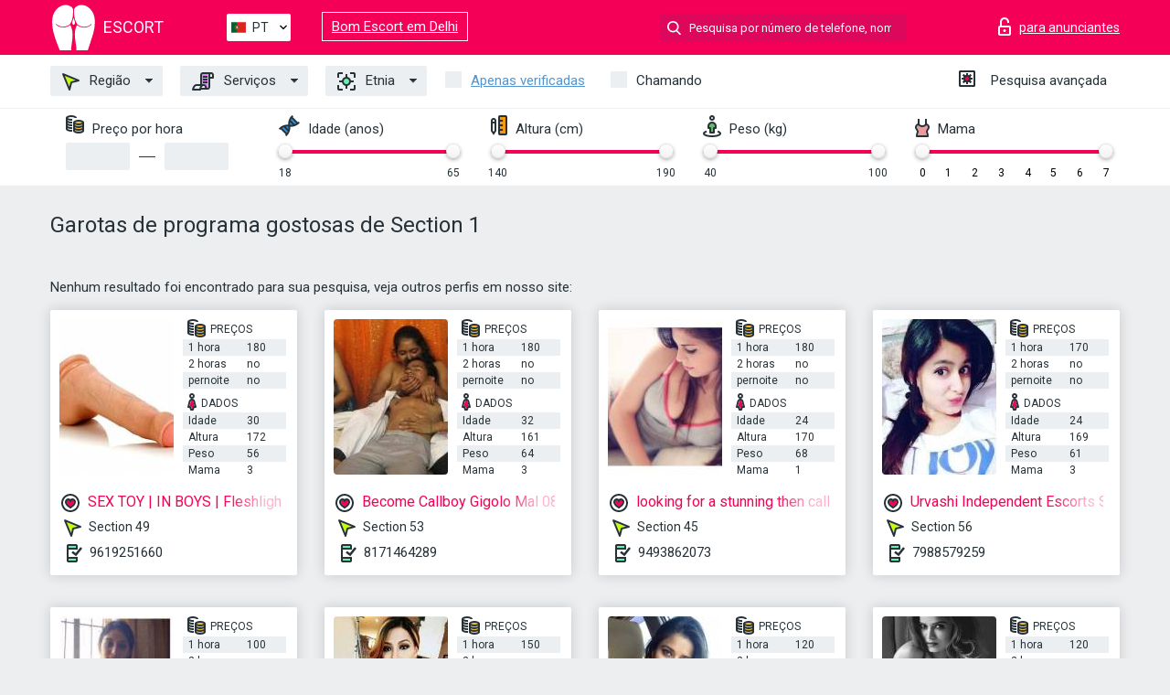

--- FILE ---
content_type: text/html; charset=UTF-8;
request_url: https://escortinchandigarh.info/pt/location-section-1/
body_size: 7447
content:
<!DOCTYPE html>
<html lang="pt">
<head>
    <meta http-equiv="Content-Type" content="text/html; charset=UTF-8">
    <meta http-equiv="X-UA-Compatible" content="IE=edge">
    <title>Encontre acompanhantes quentes em Section 1, garotas de programa nuas</title>
    <meta name="description" content="Do melhor site independente de acompanhantes escort Section 1 – as mais belas acompanhantes a trabalhar na área! Escolha belas companheiras adultas na área!">
    <meta name="keywords" content="">
    <meta name="viewport" content="width=device-width, minimum-scale=1, maximum-scale=1" />
    <!--Language-->
    <link rel="alternate" hreflang="x-default" href="https://escortinchandigarh.info/location-section-1/"/>
    <link rel="alternate" hreflang="en" href="https://escortinchandigarh.info/" />
    <link rel="alternate" hreflang="pt" href="https://escortinchandigarh.info/pt/location-section-1/" />
    <link rel="alternate" hreflang="fr" href="https://escortinchandigarh.info/fr/location-section-1/" />
    <link rel="alternate" hreflang="es" href="https://escortinchandigarh.info/es/location-section-1/" />
    <link rel="alternate" hreflang="de" href="https://escortinchandigarh.info/de/location-section-1/" />
    <link rel="alternate" hreflang="ru" href="https://escortinchandigarh.info/ru/location-section-1/" />
    <link rel="canonical" href="https://escortinchandigarh.info/pt/location-section-1/">

    <!-- favicon -->
    <link rel="shortcut icon" href="/site1/favicons/favicon.ico" type="image/x-icon" />
    <link rel="apple-touch-icon" href="/site1/favicons/apple-touch-icon.png" />
    <link rel="apple-touch-icon" sizes="57x57" href="/site1/favicons/apple-touch-icon-57x57.png" />
    <link rel="apple-touch-icon" sizes="72x72" href="/site1/favicons/apple-touch-icon-72x72.png" />
    <link rel="apple-touch-icon" sizes="76x76" href="/site1/favicons/apple-touch-icon-76x76.png" />
    <link rel="apple-touch-icon" sizes="114x114" href="/site1/favicons/apple-touch-icon-114x114.png" />
    <link rel="apple-touch-icon" sizes="120x120" href="/site1/favicons/apple-touch-icon-120x120.png" />
    <link rel="apple-touch-icon" sizes="144x144" href="/site1/favicons/apple-touch-icon-144x144.png" />
    <link rel="apple-touch-icon" sizes="152x152" href="/site1/favicons/apple-touch-icon-152x152.png" />
    <link rel="apple-touch-icon" sizes="180x180" href="/site1/favicons/apple-touch-icon-180x180.png" />
    <!-- style -->
    <link rel="stylesheet" type="text/css" href="/site1/css/app.min.css?v=1.0.0">
    <meta name="google-site-verification" content="eFiSHebOKWUnifvqWPrIIrjC6NR7WGrJmlH8_YK_wBc" />
<!-- Global site tag (gtag.js) - Google Analytics -->
<script async src="https://www.googletagmanager.com/gtag/js?id=UA-109676963-35"></script>
<script>
  window.dataLayer = window.dataLayer || [];
  function gtag(){dataLayer.push(arguments);}
  gtag('js', new Date());

  gtag('config', 'UA-109676963-35');
</script>

	<!-- title -->
	<!-- HTML5 Shim and Respond.js IE8 support of HTML5 elements and media queries -->
	<!--[if IE]>
	<script src="//cdnjs.cloudflare.com/ajax/libs/html5shiv/3.7.3/html5shiv.min.js"></script>
	<link href= "css/ie.css" rel= "stylesheet" media= "all" />
	<![endif]-->
</head>

<body class="home">
<!-- header -->
<header id="header" class="header">
	<!-- top -->
	<div class="header-top">
		<div class="container">
			<!-- logo -->
			<a href="/pt/" class="logo">
				<img src="/site1/images/logo.svg" class="logo__img" alt="logo">
				<span class="logo__text"><span>Escort</span><br></span>
			</a>

			<!-- local -->
			<div class="local headertext">
                <!-- lang -->
                <div class="lang_dropdown">
                    <div class="lang_dropbtn lang_pt">PT</div>
                                        <div class="lang_dropdown-content">
                                                                        <a class="lang_en" href="/">EN</a>
                                                                                                <a class="lang_pt" href="/pt/location-section-1/">PT</a>
                                                                                                <a class="lang_fr" href="/fr/location-section-1/">FR</a>
                                                                                                <a class="lang_es" href="/es/location-section-1/">ES</a>
                                                                                                <a class="lang_de" href="/de/location-section-1/">DE</a>
                                                                                                <a class="lang_ru" href="/ru/location-section-1/">RU</a>
                                                                    </div>
                                    </div>
                <!-- end lang -->
			</div>
<a href="https://escortdelhi.info/pt/" target="_blank" class="relinking">Bom Escort em Delhi</a>
			<!-- login -->
			<a href="/user.php?lang=pt" class="login" rel="nofollow"><i class="icon icon-lock"></i><span>para anunciantes</span></a>
			<!-- form -->
			<button class="toggle-search" type="button"><i class="icon icon-search-lg"></i></button>
			<div class="form-search topsearch ">
				<input type="text" class="form-search__input topsearch" name="topsearch" placeholder="Pesquisa por número de telefone, nome..." />
			</div>
		</div>
	</div>
            <!-- menu button -->
        <button id="menu-button" class="menu-button" type="button"><span class="burger-icon"></span></button>
        <!-- menu -->
        <nav id="menu" class="menu">
			<ul class="menu-list container">
				<li class="menu-list__item menu-list__item_box toggle-dropdown">
					<a href="#" class="menu-list__link"><i class="icon icon-area"></i> Região</a>
					<!-- submenu -->
					<ul class="submenu">
						<!-- col -->
                                                                        
                                                    							<li class="submenu-col-2">
							<ul class="submenu-list">
                            
                                                            								<li class="submenu-list__item"><a href="/pt/location-kanzal/">Kanzal</a></li>

                                
                                                            								<li class="submenu-list__item"><a href="/pt/location-neyagaon/">Neyagaon</a></li>

                                
                                                            								<li class="submenu-list__item"><a href="/pt/location-ram-darbar/">Ram Darbar</a></li>

                                
                                                            								<li class="submenu-list__item"><a href="/pt/location-section-1/">Section 1</a></li>

                                
                                                            								<li class="submenu-list__item"><a href="/pt/location-section-10/">Section 10</a></li>

                                
                                                            								<li class="submenu-list__item"><a href="/pt/location-section-11/">Section 11</a></li>

                                
                                                            								<li class="submenu-list__item"><a href="/pt/location-section-12/">Section 12</a></li>

                                
                                                            								<li class="submenu-list__item"><a href="/pt/location-section-13/">Section 13</a></li>

                                
                                                            								<li class="submenu-list__item"><a href="/pt/location-section-14/">Section 14</a></li>

                                
                                                            								<li class="submenu-list__item"><a href="/pt/location-section-15/">Section 15</a></li>

                                
                                                            								<li class="submenu-list__item"><a href="/pt/location-section-16/">Section 16</a></li>

                                									</ul>
									</li>
									<li class="submenu-col-2">
									<ul class="submenu-list">
                                
                                                            								<li class="submenu-list__item"><a href="/pt/location-section-17/">Section 17</a></li>

                                
                                                            								<li class="submenu-list__item"><a href="/pt/location-section-18/">Section 18</a></li>

                                
                                                            								<li class="submenu-list__item"><a href="/pt/location-section-19/">Section 19</a></li>

                                
                                                            								<li class="submenu-list__item"><a href="/pt/location-section-2/">Section 2</a></li>

                                
                                                            								<li class="submenu-list__item"><a href="/pt/location-section-20/">Section 20</a></li>

                                
                                                            								<li class="submenu-list__item"><a href="/pt/location-section-21/">Section 21</a></li>

                                
                                                            								<li class="submenu-list__item"><a href="/pt/location-section-22/">Section 22</a></li>

                                
                                                            								<li class="submenu-list__item"><a href="/pt/location-section-23/">Section 23</a></li>

                                
                                                            								<li class="submenu-list__item"><a href="/pt/location-section-24/">Section 24</a></li>

                                
                                                            								<li class="submenu-list__item"><a href="/pt/location-section-25/">Section 25</a></li>

                                
                                                            								<li class="submenu-list__item"><a href="/pt/location-section-26/">Section 26</a></li>

                                									</ul>
									</li>
									<li class="submenu-col-2">
									<ul class="submenu-list">
                                
                                                            								<li class="submenu-list__item"><a href="/pt/location-section-27/">Section 27</a></li>

                                
                                                            								<li class="submenu-list__item"><a href="/pt/location-section-28/">Section 28</a></li>

                                
                                                            								<li class="submenu-list__item"><a href="/pt/location-section-29/">Section 29</a></li>

                                
                                                            								<li class="submenu-list__item"><a href="/pt/location-section-3/">Section 3</a></li>

                                
                                                            								<li class="submenu-list__item"><a href="/pt/location-section-30/">Section 30</a></li>

                                
                                                            								<li class="submenu-list__item"><a href="/pt/location-section-31/">Section 31</a></li>

                                
                                                            								<li class="submenu-list__item"><a href="/pt/location-section-32/">Section 32</a></li>

                                
                                                            								<li class="submenu-list__item"><a href="/pt/location-section-33/">Section 33</a></li>

                                
                                                            								<li class="submenu-list__item"><a href="/pt/location-section-34/">Section 34</a></li>

                                
                                                            								<li class="submenu-list__item"><a href="/pt/location-section-35/">Section 35</a></li>

                                
                                                            								<li class="submenu-list__item"><a href="/pt/location-section-36/">Section 36</a></li>

                                									</ul>
									</li>
									<li class="submenu-col-2">
									<ul class="submenu-list">
                                
                                                            								<li class="submenu-list__item"><a href="/pt/location-section-37/">Section 37</a></li>

                                
                                                            								<li class="submenu-list__item"><a href="/pt/location-section-38/">Section 38</a></li>

                                
                                                            								<li class="submenu-list__item"><a href="/pt/location-section-39/">Section 39</a></li>

                                
                                                            								<li class="submenu-list__item"><a href="/pt/location-section-4/">Section 4</a></li>

                                
                                                            								<li class="submenu-list__item"><a href="/pt/location-section-40/">Section 40</a></li>

                                
                                                            								<li class="submenu-list__item"><a href="/pt/location-section-41/">Section 41</a></li>

                                
                                                            								<li class="submenu-list__item"><a href="/pt/location-section-42/">Section 42</a></li>

                                
                                                            								<li class="submenu-list__item"><a href="/pt/location-section-43/">Section 43</a></li>

                                
                                                            								<li class="submenu-list__item"><a href="/pt/location-section-44/">Section 44</a></li>

                                
                                                            								<li class="submenu-list__item"><a href="/pt/location-section-45/">Section 45</a></li>

                                
                                                            								<li class="submenu-list__item"><a href="/pt/location-section-46/">Section 46</a></li>

                                									</ul>
									</li>
									<li class="submenu-col-2">
									<ul class="submenu-list">
                                
                                                            								<li class="submenu-list__item"><a href="/pt/location-section-47/">Section 47</a></li>

                                
                                                            								<li class="submenu-list__item"><a href="/pt/location-section-48/">Section 48</a></li>

                                
                                                            								<li class="submenu-list__item"><a href="/pt/location-section-49/">Section 49</a></li>

                                
                                                            								<li class="submenu-list__item"><a href="/pt/location-section-5/">Section 5</a></li>

                                
                                                            								<li class="submenu-list__item"><a href="/pt/location-section-50/">Section 50</a></li>

                                
                                                            								<li class="submenu-list__item"><a href="/pt/location-section-51/">Section 51</a></li>

                                
                                                            								<li class="submenu-list__item"><a href="/pt/location-section-52/">Section 52</a></li>

                                
                                                            								<li class="submenu-list__item"><a href="/pt/location-section-53/">Section 53</a></li>

                                
                                                            								<li class="submenu-list__item"><a href="/pt/location-section-54/">Section 54</a></li>

                                
                                                            								<li class="submenu-list__item"><a href="/pt/location-section-55/">Section 55</a></li>

                                
                                                            								<li class="submenu-list__item"><a href="/pt/location-section-56/">Section 56</a></li>

                                									</ul>
									</li>
									<li class="submenu-col-2">
									<ul class="submenu-list">
                                
                                                            								<li class="submenu-list__item"><a href="/pt/location-section-6/">Section 6</a></li>

                                
                                                            								<li class="submenu-list__item"><a href="/pt/location-section-7/">Section 7</a></li>

                                
                                                            								<li class="submenu-list__item"><a href="/pt/location-section-71/">Section 71</a></li>

                                
                                                            								<li class="submenu-list__item"><a href="/pt/location-section-8/">Section 8</a></li>

                                
                                                            								<li class="submenu-list__item"><a href="/pt/location-section-9/">Section 9</a></li>

                                
                            							</ul>
							</li>
                        					</ul>
				</li>
                                
				<li class="menu-list__item menu-list__item_box toggle-dropdown">
					<a href="#" class="menu-list__link"><i class="icon icon-service"></i> Serviços</a>
					<!-- submenu -->
                    <ul class="submenu submenu_category">
                        <!-- col -->
                        <li class="submenu-col-2">
                                                                                                <!-- start sex -->
                                    <ul class="submenu-list">
                                        <li class="submenu-list__title">Sexo</li>
                                                                                    <li class="submenu-list__item">
                                                <a href="/pt/service-classic-sex/">Clássico sexo</a>
                                            </li>
                                                                                    <li class="submenu-list__item">
                                                <a href="/pt/service-a-level/">Um nível</a>
                                            </li>
                                                                                    <li class="submenu-list__item">
                                                <a href="/pt/service-owo-oral-without-condom/">OWO - oral sem preservativo</a>
                                            </li>
                                                                                    <li class="submenu-list__item">
                                                <a href="/pt/service-group-sex/">Sexo grupal</a>
                                            </li>
                                                                                    <li class="submenu-list__item">
                                                <a href="/pt/service-double-penetration/">Penetração dupla</a>
                                            </li>
                                                                                    <li class="submenu-list__item">
                                                <a href="/pt/service-toys/">Brinquedos</a>
                                            </li>
                                                                                    <li class="submenu-list__item">
                                                <a href="/pt/service-fetish/">Fetiche</a>
                                            </li>
                                                                            </ul>
                                    <!-- end sex -->
                                                                                                                                                                                                                                                                                                                                                                                                                                                                                                                                                                                                                                                                                                                                                                                                                                                                                                                                                                                                                                                                                                                                                            <!-- start Additionally -->
                                    <ul class="submenu-list">
                                        <li class="submenu-list__title">Além disso</li>
                                                                                    <li class="submenu-list__item">
                                                <a href="/pt/service-escort/">Escolta</a>
                                            </li>
                                                                                    <li class="submenu-list__item">
                                                <a href="/pt/service-photography/">Fotografia</a>
                                            </li>
                                                                                    <li class="submenu-list__item">
                                                <a href="/pt/service-there-is-a-young-man-for-a-couple/">Há um jovem para um casal</a>
                                            </li>
                                                                                    <li class="submenu-list__item">
                                                <a href="/pt/service-couples/">Casais</a>
                                            </li>
                                                                                    <li class="submenu-list__item">
                                                <a href="/pt/service-washing-in-the-shower/">Lavar no chuveiro</a>
                                            </li>
                                                                                    <li class="submenu-list__item">
                                                <a href="/pt/service-pipshaw/">Pipshaw</a>
                                            </li>
                                                                                    <li class="submenu-list__item">
                                                <a href="/pt/service-rimming/">Rimming</a>
                                            </li>
                                                                            </ul>
                                    <!-- end Additionally -->
                                                                                                                                                                                                            </li>

                        <li class="submenu-col-2">
                                                                                                                                                                                                                                                                                                                                                                                                                                                                        <!-- start Massage -->
                                    <ul class="submenu-list">
                                        <li class="submenu-list__title">Massagem</li>
                                                                                    <li class="submenu-list__item">
                                                <a href="/pt/service-professional-massage/">Massagem profissional</a>
                                            </li>
                                                                                    <li class="submenu-list__item">
                                                <a href="/pt/service-erotic-massage/">Massagem erótica</a>
                                            </li>
                                                                                    <li class="submenu-list__item">
                                                <a href="/pt/service-urologic-massage/">Massagem urológica</a>
                                            </li>
                                                                                    <li class="submenu-list__item">
                                                <a href="/pt/service-thai-massage/">Massagem tailandesa</a>
                                            </li>
                                                                                    <li class="submenu-list__item">
                                                <a href="/pt/service-massotherapy/">Massoterapia</a>
                                            </li>
                                                                                    <li class="submenu-list__item">
                                                <a href="/pt/service-four-hand-massage/">Massagem com quatro mãos</a>
                                            </li>
                                                                                    <li class="submenu-list__item">
                                                <a href="/pt/service-sports-massage/">Massagem esportiva</a>
                                            </li>
                                                                                    <li class="submenu-list__item">
                                                <a href="/pt/service-relaxing-massage/">Massagem relaxante</a>
                                            </li>
                                                                                    <li class="submenu-list__item">
                                                <a href="/pt/service-sakura-branch/">Filial de Sakura</a>
                                            </li>
                                                                            </ul>
                                    <!-- end Massage -->
                                                                                                                                                                                                                                                                                                                                                                                                                                                                                                                                                                                                                                                                                                                                                                                                                                                                                                            <!-- start Striptease -->
                                    <ul class="submenu-list">
                                        <li class="submenu-list__title">Striptease</li>
                                                                                    <li class="submenu-list__item">
                                                <a href="/pt/service-striptease/">Striptease</a>
                                            </li>
                                                                                    <li class="submenu-list__item">
                                                <a href="/pt/service-belly-dance/">Dança do ventre</a>
                                            </li>
                                                                                    <li class="submenu-list__item">
                                                <a href="/pt/service-lesbian/">Lesbian</a>
                                            </li>
                                                                            </ul>
                                    <!-- end Striptease -->
                                                                                    </li>

                        <li class="submenu-col-2">
                                                                                                                                                                                                                                                                                                                                                                                                            <!-- start BDSM -->
                                    <ul class="submenu-list">
                                        <li class="submenu-list__title">BDSM</li>
                                                                                    <li class="submenu-list__item">
                                                <a href="/pt/service-mistress/">Amante</a>
                                            </li>
                                                                                    <li class="submenu-list__item">
                                                <a href="/pt/service-light-domination/">Dominação da luz</a>
                                            </li>
                                                                                    <li class="submenu-list__item">
                                                <a href="/pt/service-bdsm/">BDSM</a>
                                            </li>
                                                                                    <li class="submenu-list__item">
                                                <a href="/pt/service-slave/">Slave</a>
                                            </li>
                                                                                    <li class="submenu-list__item">
                                                <a href="/pt/service-strap-on/">Strap-on</a>
                                            </li>
                                                                                    <li class="submenu-list__item">
                                                <a href="/pt/service-role-playing-games/">Jogos de RPG</a>
                                            </li>
                                                                                    <li class="submenu-list__item">
                                                <a href="/pt/service-bandage/">Curativo</a>
                                            </li>
                                                                                    <li class="submenu-list__item">
                                                <a href="/pt/service-trampling/">Trampling</a>
                                            </li>
                                                                            </ul>
                                    <!-- end BDSM -->
                                                                                                                                                                                                                                                                                                                                                                                                                                                                                                                                                                                                                                                            <!-- start Caress -->
                                    <ul class="submenu-list">
                                        <li class="submenu-list__title">Carícia</li>
                                                                                    <li class="submenu-list__item">
                                                <a href="/pt/service-blowjob-condom/">Blowjob preservativo</a>
                                            </li>
                                                                                    <li class="submenu-list__item">
                                                <a href="/pt/service-gfe/">Uma experiência de namorada</a>
                                            </li>
                                                                                    <li class="submenu-list__item">
                                                <a href="/pt/service-deepthroating-blowjob/">Fingimento profundo</a>
                                            </li>
                                                                                    <li class="submenu-list__item">
                                                <a href="/pt/service-blowjob-in-the-car/">Chupada no carro</a>
                                            </li>
                                                                                    <li class="submenu-list__item">
                                                <a href="/pt/service-cunnilingus/">Cunnilingus</a>
                                            </li>
                                                                                    <li class="submenu-list__item">
                                                <a href="/pt/service-anilingus/">Anilingus</a>
                                            </li>
                                                                            </ul>
                                    <!-- end Caress -->
                                                                                                                                                                                                                                                                                                                                                                                                </li>

                        <li class="submenu-col-2">
                                                                                                                                                                                                                                                                                                                                                                                                                                                                                                                                                                                                <!-- start Fisting -->
                                    <ul class="submenu-list">
                                        <li class="submenu-list__title">Fisting</li>
                                                                                    <li class="submenu-list__item">
                                                <a href="/pt/service-classic-fisting/">Fisting clássico</a>
                                            </li>
                                                                                    <li class="submenu-list__item">
                                                <a href="/pt/service-anal-fisting/">Fingindo anal</a>
                                            </li>
                                                                                    <li class="submenu-list__item">
                                                <a href="/pt/service-extreme-fisting/">Fist extrema</a>
                                            </li>
                                                                            </ul>
                                    <!-- end Fisting -->
                                                                                                                                                                                                                                                                                    <!-- start Cum -->
                                    <ul class="submenu-list">
                                        <li class="submenu-list__title">Porra</li>
                                                                                    <li class="submenu-list__item">
                                                <a href="/pt/service-cim/">Cum na boca</a>
                                            </li>
                                                                                    <li class="submenu-list__item">
                                                <a href="/pt/service-cob/">Cum On Breast</a>
                                            </li>
                                                                                    <li class="submenu-list__item">
                                                <a href="/pt/service-cif/">Cum In Face</a>
                                            </li>
                                                                            </ul>
                                    <!-- end Cum -->
                                                                                                                                                                                                                                                                                                                                                                                                                                                                                                                                                                                                                                                                                                                                                                                    <!-- start WS -->
                                    <ul class="submenu-list">
                                        <li class="submenu-list__title">Esporte aquático</li>
                                                                                    <li class="submenu-list__item">
                                                <a href="/pt/service-ws-giving/">Esportes aquáticos dando</a>
                                            </li>
                                                                                    <li class="submenu-list__item">
                                                <a href="/pt/service-ws-getting/">Desportos náuticos</a>
                                            </li>
                                                                            </ul>
                                    <!-- end WS -->
                                                                                                                                                                                                                                                                                                                                                                                                                                                                                                                        </li>
                    </ul>
				</li>

				<li class="menu-list__item menu-list__item_box toggle-dropdown parent">
					<a href="#" class="menu-list__link"><i class="icon icon-national"></i> Etnia</a>
					<!-- submenu -->
					<ul class="submenu">
                        							<li class="submenu-list__item"><a href="/pt/nation-arabian/">árabe</a></li>
                        							<li class="submenu-list__item"><a href="/pt/nation-asian/">Asiático</a></li>
                        							<li class="submenu-list__item"><a href="/pt/nation-ebony-black/">Negro</a></li>
                        							<li class="submenu-list__item"><a href="/pt/nation-european-white/">Europeu</a></li>
                        							<li class="submenu-list__item"><a href="/pt/nation-indian/">Indiano</a></li>
                        							<li class="submenu-list__item"><a href="/pt/nation-latin/">Latim</a></li>
                        							<li class="submenu-list__item"><a href="/pt/nation-mixed/">Misturado</a></li>
                        					</ul>
				</li>

				<li class="menu-list__item topapprow">
					<input type="checkbox" id="toponlyapp" value="1" class="styled menu__checkbox">
					<label for="toponlyapp" class="menu__label"><a href="/pt/checked/"><span class="i-hide">Apenas verificadas</span></a></label>
				</li>
				<li class="menu-list__item topviezd">
					<input type="checkbox" id="topviezd" class="menu__checkbox" value="1">
					<label for="topviezd" class="menu__label">Chamando</label>
				</li>
				<li class="menu-list__item menu-list__item_btn"><a href="/pt/advsearch/" class="menu-list__link"><i class="icon icon-advanced"></i> <span class="i-hide">Pesquisa avançada</span></a>
				</li>
			</ul>
		</nav>

		<!-- filter -->
		<div class="menu-filter">
			<div class="container">
				<!-- item -->
				<div class="filter">
					<div class="filter__title"><i class="icon icon-cash"></i> Preço por hora</div>
					<div class="fildsearch">
						<input type="text" class="fildsearch__input" id="pricefrom" />
						<span class="fildsearch__defiz"></span>
						<input type="text" class="fildsearch__input" id="priceto" />
					</div>
				</div>
				<!-- item -->
				<div class="filter">
					<div class="fieldsearch2">
						<div class="filter__title"><i class="icon icon-gene"></i> Idade (anos)</div>
						<div class="searchselector1"></div>
						<input type="hidden" id="searchage1" value="" />
						<input type="hidden" id="searchage2" value="" />
					</div>
				</div>
				<!-- item -->
				<div class="filter">
					<div class="fieldsearch3">
						<div class="filter__title"><i class="icon icon-linner"></i> Altura (cm)</div>
						<div class="searchselector2"></div>
						<input type="hidden" id="searchheight1" value="" />
						<input type="hidden" id="searchheight2" value="" />
					</div>
				</div>
				<!-- item -->
				<div class="filter">
					<div class="fieldsearch4">
						<div class="filter__title"><i class="icon icon-libra"></i> Peso (kg)</div>
						<div class="searchselector3"></div>
						<input type="hidden" id="searchweight1" value="" />
						<input type="hidden" id="searchweight2" value="" />
					</div>
				</div>
				<!-- item -->
				<div class="filter">
					<div class="fieldsearch5">
						<div class="filter__title"><i class="icon icon-boobs"></i> Mama</div>
						<div class="searchselector4"></div>
						<input type="hidden" id="searchbust1" value="" />
						<input type="hidden" id="searchbust2" value="" />
					</div>
				</div>
			</div>
		</div>
   
		
    </header>

<main class="wrapper">
<!-- title -->
<div class="container title">
    <h1>Garotas de programa gostosas de Section 1</h1>
    
</div>
<!-- cards -->
<section id="cards" class="cards">
    <div class="container">
        <div class="row">
            <div class="allformspage">
                	<p>Nenhum resultado foi encontrado para sua pesquisa, veja outros perfis em nosso site:</p>

	<!-- item -->
	<div class="col-xs-6 col-md-4 col-lg-3">
		<div class="card">
			<!-- image -->
			<a href="/pt/sex-toy--in-boys---fleshlight--call-9836622066/" class="cards__image" target="_blank">
				<img alt="SEX TOY | IN BOYS |  Fleshlight | CALL-9836622066" src="/small/17917/90561.jpg">
			</a>
			<!-- check -->
			<span class="check-list">
      			                    		</span>
			<!-- list -->
			<div class="card-list">
				<!-- item -->
				<div class="card-list-item">
					<div class="card-list-item__title"> <i class="icon icon-cash-md"></i> PREÇOS</div>
					<ul class="list">
						<li>
							<span>1 hora</span>
							<span>180</span>
						</li>
						<li>
							<span>2 horas</span>
							<span>no</span>
						</li>
						<li>
							<span>pernoite</span>
							<span>no</span>
						</li>
					</ul>
				</div>

				<!-- item -->
				<div class="card-list-item">
					<div class="card-list-item__title"> <i class="icon icon-data"></i> Dados</div>
					<ul class="list">
						<li>
							<span>Idade</span>
							<span>30 </span>
						</li>
						<li>
							<span>Altura</span>
							<span>172</span>
						</li>
						<li>
							<span>Peso</span>
							<span>56</span>
						</li>
						<li>
							<span>Mama</span>
							<span>3</span>
						</li>
					</ul>
				</div>
			</div>
			<!-- card-panel -->
			<div class="card-panel">
				<a href="/pt/sex-toy--in-boys---fleshlight--call-9836622066/" class="card-panel-item card-panel-item_name" target="_blank"> <i class="icon icon-hart"></i>  <span>SEX TOY | IN BOYS |  Fleshlight | CALL-9836622066</span>
				</a>
				<div class="card-panel-item card-panel-item_address">
								<i class="icon icon-area"></i>
				Section 49				</div>
				<div class="card-panel-item card-panel-item_tel"> <i class="icon icon-phone"></i> <a href="tel:9619251660">9619251660</a></div>
			</div>
		</div>
	</div>
	<!-- item -->
	<div class="col-xs-6 col-md-4 col-lg-3">
		<div class="card">
			<!-- image -->
			<a href="/pt/become-callboy-gigolo-malescort-08171464289/" class="cards__image" target="_blank">
				<img alt="Become Callboy Gigolo Mal 08171464289" src="/small/17978/90707.jpg">
			</a>
			<!-- check -->
			<span class="check-list">
      			                    		</span>
			<!-- list -->
			<div class="card-list">
				<!-- item -->
				<div class="card-list-item">
					<div class="card-list-item__title"> <i class="icon icon-cash-md"></i> PREÇOS</div>
					<ul class="list">
						<li>
							<span>1 hora</span>
							<span>180</span>
						</li>
						<li>
							<span>2 horas</span>
							<span>no</span>
						</li>
						<li>
							<span>pernoite</span>
							<span>no</span>
						</li>
					</ul>
				</div>

				<!-- item -->
				<div class="card-list-item">
					<div class="card-list-item__title"> <i class="icon icon-data"></i> Dados</div>
					<ul class="list">
						<li>
							<span>Idade</span>
							<span>32 </span>
						</li>
						<li>
							<span>Altura</span>
							<span>161</span>
						</li>
						<li>
							<span>Peso</span>
							<span>64</span>
						</li>
						<li>
							<span>Mama</span>
							<span>3</span>
						</li>
					</ul>
				</div>
			</div>
			<!-- card-panel -->
			<div class="card-panel">
				<a href="/pt/become-callboy-gigolo-malescort-08171464289/" class="card-panel-item card-panel-item_name" target="_blank"> <i class="icon icon-hart"></i>  <span>Become Callboy Gigolo Mal 08171464289</span>
				</a>
				<div class="card-panel-item card-panel-item_address">
								<i class="icon icon-area"></i>
				Section 53				</div>
				<div class="card-panel-item card-panel-item_tel"> <i class="icon icon-phone"></i> <a href="tel:8171464289">8171464289</a></div>
			</div>
		</div>
	</div>
	<!-- item -->
	<div class="col-xs-6 col-md-4 col-lg-3">
		<div class="card">
			<!-- image -->
			<a href="/pt/looking-for-a-stunning-escort-then-call-me/" class="cards__image" target="_blank">
				<img alt="looking for a stunning  then call me" src="/small/17955/90646.jpg">
			</a>
			<!-- check -->
			<span class="check-list">
      			                    		</span>
			<!-- list -->
			<div class="card-list">
				<!-- item -->
				<div class="card-list-item">
					<div class="card-list-item__title"> <i class="icon icon-cash-md"></i> PREÇOS</div>
					<ul class="list">
						<li>
							<span>1 hora</span>
							<span>180</span>
						</li>
						<li>
							<span>2 horas</span>
							<span>no</span>
						</li>
						<li>
							<span>pernoite</span>
							<span>no</span>
						</li>
					</ul>
				</div>

				<!-- item -->
				<div class="card-list-item">
					<div class="card-list-item__title"> <i class="icon icon-data"></i> Dados</div>
					<ul class="list">
						<li>
							<span>Idade</span>
							<span>24 </span>
						</li>
						<li>
							<span>Altura</span>
							<span>170</span>
						</li>
						<li>
							<span>Peso</span>
							<span>68</span>
						</li>
						<li>
							<span>Mama</span>
							<span>1</span>
						</li>
					</ul>
				</div>
			</div>
			<!-- card-panel -->
			<div class="card-panel">
				<a href="/pt/looking-for-a-stunning-escort-then-call-me/" class="card-panel-item card-panel-item_name" target="_blank"> <i class="icon icon-hart"></i>  <span>looking for a stunning  then call me</span>
				</a>
				<div class="card-panel-item card-panel-item_address">
								<i class="icon icon-area"></i>
				Section 45				</div>
				<div class="card-panel-item card-panel-item_tel"> <i class="icon icon-phone"></i> <a href="tel:9493862073">9493862073</a></div>
			</div>
		</div>
	</div>
	<!-- item -->
	<div class="col-xs-6 col-md-4 col-lg-3">
		<div class="card">
			<!-- image -->
			<a href="/pt/urvashi-independent-escorts-services-in-chandigarh/" class="cards__image" target="_blank">
				<img alt="Urvashi Independent Escorts Services in Chandigarh" src="/small/18019/90802.jpg">
			</a>
			<!-- check -->
			<span class="check-list">
      			                    		</span>
			<!-- list -->
			<div class="card-list">
				<!-- item -->
				<div class="card-list-item">
					<div class="card-list-item__title"> <i class="icon icon-cash-md"></i> PREÇOS</div>
					<ul class="list">
						<li>
							<span>1 hora</span>
							<span>170</span>
						</li>
						<li>
							<span>2 horas</span>
							<span>no</span>
						</li>
						<li>
							<span>pernoite</span>
							<span>no</span>
						</li>
					</ul>
				</div>

				<!-- item -->
				<div class="card-list-item">
					<div class="card-list-item__title"> <i class="icon icon-data"></i> Dados</div>
					<ul class="list">
						<li>
							<span>Idade</span>
							<span>24 </span>
						</li>
						<li>
							<span>Altura</span>
							<span>169</span>
						</li>
						<li>
							<span>Peso</span>
							<span>61</span>
						</li>
						<li>
							<span>Mama</span>
							<span>3</span>
						</li>
					</ul>
				</div>
			</div>
			<!-- card-panel -->
			<div class="card-panel">
				<a href="/pt/urvashi-independent-escorts-services-in-chandigarh/" class="card-panel-item card-panel-item_name" target="_blank"> <i class="icon icon-hart"></i>  <span>Urvashi Independent Escorts Services in Chandigarh</span>
				</a>
				<div class="card-panel-item card-panel-item_address">
								<i class="icon icon-area"></i>
				Section 56				</div>
				<div class="card-panel-item card-panel-item_tel"> <i class="icon icon-phone"></i> <a href="tel:7988579259">7988579259</a></div>
			</div>
		</div>
	</div>
	<!-- item -->
	<div class="col-xs-6 col-md-4 col-lg-3">
		<div class="card">
			<!-- image -->
			<a href="/pt/call-now-and-get-the-full-satisfaction/" class="cards__image" target="_blank">
				<img alt="call now and get the full satisfaction" src="/small/18028/90812.jpg">
			</a>
			<!-- check -->
			<span class="check-list">
      			                    		</span>
			<!-- list -->
			<div class="card-list">
				<!-- item -->
				<div class="card-list-item">
					<div class="card-list-item__title"> <i class="icon icon-cash-md"></i> PREÇOS</div>
					<ul class="list">
						<li>
							<span>1 hora</span>
							<span>100</span>
						</li>
						<li>
							<span>2 horas</span>
							<span>no</span>
						</li>
						<li>
							<span>pernoite</span>
							<span>no</span>
						</li>
					</ul>
				</div>

				<!-- item -->
				<div class="card-list-item">
					<div class="card-list-item__title"> <i class="icon icon-data"></i> Dados</div>
					<ul class="list">
						<li>
							<span>Idade</span>
							<span>24 </span>
						</li>
						<li>
							<span>Altura</span>
							<span>175</span>
						</li>
						<li>
							<span>Peso</span>
							<span>49</span>
						</li>
						<li>
							<span>Mama</span>
							<span>2</span>
						</li>
					</ul>
				</div>
			</div>
			<!-- card-panel -->
			<div class="card-panel">
				<a href="/pt/call-now-and-get-the-full-satisfaction/" class="card-panel-item card-panel-item_name" target="_blank"> <i class="icon icon-hart"></i>  <span>call now and get the full satisfaction</span>
				</a>
				<div class="card-panel-item card-panel-item_address">
								<i class="icon icon-area"></i>
				Section 55				</div>
				<div class="card-panel-item card-panel-item_tel"> <i class="icon icon-phone"></i> <a href="tel:9493862073">9493862073</a></div>
			</div>
		</div>
	</div>
	<!-- item -->
	<div class="col-xs-6 col-md-4 col-lg-3">
		<div class="card">
			<!-- image -->
			<a href="/pt/nidhi-escort-service-in-udaipur-and-jaipur/" class="cards__image" target="_blank">
				<img alt="Nidhi Escort service in udaipur and jaipur" src="/small/18044/90840.jpg">
			</a>
			<!-- check -->
			<span class="check-list">
      			                    		</span>
			<!-- list -->
			<div class="card-list">
				<!-- item -->
				<div class="card-list-item">
					<div class="card-list-item__title"> <i class="icon icon-cash-md"></i> PREÇOS</div>
					<ul class="list">
						<li>
							<span>1 hora</span>
							<span>150</span>
						</li>
						<li>
							<span>2 horas</span>
							<span>no</span>
						</li>
						<li>
							<span>pernoite</span>
							<span>no</span>
						</li>
					</ul>
				</div>

				<!-- item -->
				<div class="card-list-item">
					<div class="card-list-item__title"> <i class="icon icon-data"></i> Dados</div>
					<ul class="list">
						<li>
							<span>Idade</span>
							<span>20 </span>
						</li>
						<li>
							<span>Altura</span>
							<span>165</span>
						</li>
						<li>
							<span>Peso</span>
							<span>60</span>
						</li>
						<li>
							<span>Mama</span>
							<span>1</span>
						</li>
					</ul>
				</div>
			</div>
			<!-- card-panel -->
			<div class="card-panel">
				<a href="/pt/nidhi-escort-service-in-udaipur-and-jaipur/" class="card-panel-item card-panel-item_name" target="_blank"> <i class="icon icon-hart"></i>  <span>Nidhi Escort service in udaipur and jaipur</span>
				</a>
				<div class="card-panel-item card-panel-item_address">
								<i class="icon icon-area"></i>
				Section 54				</div>
				<div class="card-panel-item card-panel-item_tel"> <i class="icon icon-phone"></i> <a href="tel:9915042372">9915042372</a></div>
			</div>
		</div>
	</div>
	<!-- item -->
	<div class="col-xs-6 col-md-4 col-lg-3">
		<div class="card">
			<!-- image -->
			<a href="/pt/we-deal-with-high-profile-escorts/" class="cards__image" target="_blank">
				<img alt="we deal with high profile " src="/small/18025/90809.jpg">
			</a>
			<!-- check -->
			<span class="check-list">
      			                    		</span>
			<!-- list -->
			<div class="card-list">
				<!-- item -->
				<div class="card-list-item">
					<div class="card-list-item__title"> <i class="icon icon-cash-md"></i> PREÇOS</div>
					<ul class="list">
						<li>
							<span>1 hora</span>
							<span>120</span>
						</li>
						<li>
							<span>2 horas</span>
							<span>no</span>
						</li>
						<li>
							<span>pernoite</span>
							<span>no</span>
						</li>
					</ul>
				</div>

				<!-- item -->
				<div class="card-list-item">
					<div class="card-list-item__title"> <i class="icon icon-data"></i> Dados</div>
					<ul class="list">
						<li>
							<span>Idade</span>
							<span>24 </span>
						</li>
						<li>
							<span>Altura</span>
							<span>167</span>
						</li>
						<li>
							<span>Peso</span>
							<span>65</span>
						</li>
						<li>
							<span>Mama</span>
							<span>3</span>
						</li>
					</ul>
				</div>
			</div>
			<!-- card-panel -->
			<div class="card-panel">
				<a href="/pt/we-deal-with-high-profile-escorts/" class="card-panel-item card-panel-item_name" target="_blank"> <i class="icon icon-hart"></i>  <span>we deal with high profile </span>
				</a>
				<div class="card-panel-item card-panel-item_address">
								<i class="icon icon-area"></i>
				Section 49				</div>
				<div class="card-panel-item card-panel-item_tel"> <i class="icon icon-phone"></i> <a href="tel:9493862073">9493862073</a></div>
			</div>
		</div>
	</div>
	<!-- item -->
	<div class="col-xs-6 col-md-4 col-lg-3">
		<div class="card">
			<!-- image -->
			<a href="/pt/we-provide-independent-female-escorts/" class="cards__image" target="_blank">
				<img alt="We provide independent female " src="/small/18054/90860.jpg">
			</a>
			<!-- check -->
			<span class="check-list">
      			                    		</span>
			<!-- list -->
			<div class="card-list">
				<!-- item -->
				<div class="card-list-item">
					<div class="card-list-item__title"> <i class="icon icon-cash-md"></i> PREÇOS</div>
					<ul class="list">
						<li>
							<span>1 hora</span>
							<span>120</span>
						</li>
						<li>
							<span>2 horas</span>
							<span>no</span>
						</li>
						<li>
							<span>pernoite</span>
							<span>no</span>
						</li>
					</ul>
				</div>

				<!-- item -->
				<div class="card-list-item">
					<div class="card-list-item__title"> <i class="icon icon-data"></i> Dados</div>
					<ul class="list">
						<li>
							<span>Idade</span>
							<span>24 </span>
						</li>
						<li>
							<span>Altura</span>
							<span>163</span>
						</li>
						<li>
							<span>Peso</span>
							<span>52</span>
						</li>
						<li>
							<span>Mama</span>
							<span>1</span>
						</li>
					</ul>
				</div>
			</div>
			<!-- card-panel -->
			<div class="card-panel">
				<a href="/pt/we-provide-independent-female-escorts/" class="card-panel-item card-panel-item_name" target="_blank"> <i class="icon icon-hart"></i>  <span>We provide independent female </span>
				</a>
				<div class="card-panel-item card-panel-item_address">
								<i class="icon icon-area"></i>
				Section 52				</div>
				<div class="card-panel-item card-panel-item_tel"> <i class="icon icon-phone"></i> <a href="tel:9493862073">9493862073</a></div>
			</div>
		</div>
	</div>
	<!-- item -->
	<div class="col-xs-6 col-md-4 col-lg-3">
		<div class="card">
			<!-- image -->
			<a href="/pt/independent-female-escorts-avaialble-anytime/" class="cards__image" target="_blank">
				<img alt="independent female  avaialble anytime" src="/small/18011/90780.jpg">
			</a>
			<!-- check -->
			<span class="check-list">
      			                    		</span>
			<!-- list -->
			<div class="card-list">
				<!-- item -->
				<div class="card-list-item">
					<div class="card-list-item__title"> <i class="icon icon-cash-md"></i> PREÇOS</div>
					<ul class="list">
						<li>
							<span>1 hora</span>
							<span>190</span>
						</li>
						<li>
							<span>2 horas</span>
							<span>no</span>
						</li>
						<li>
							<span>pernoite</span>
							<span>no</span>
						</li>
					</ul>
				</div>

				<!-- item -->
				<div class="card-list-item">
					<div class="card-list-item__title"> <i class="icon icon-data"></i> Dados</div>
					<ul class="list">
						<li>
							<span>Idade</span>
							<span>24 </span>
						</li>
						<li>
							<span>Altura</span>
							<span>175</span>
						</li>
						<li>
							<span>Peso</span>
							<span>53</span>
						</li>
						<li>
							<span>Mama</span>
							<span>1</span>
						</li>
					</ul>
				</div>
			</div>
			<!-- card-panel -->
			<div class="card-panel">
				<a href="/pt/independent-female-escorts-avaialble-anytime/" class="card-panel-item card-panel-item_name" target="_blank"> <i class="icon icon-hart"></i>  <span>independent female  avaialble anytime</span>
				</a>
				<div class="card-panel-item card-panel-item_address">
								<i class="icon icon-area"></i>
				Section 43				</div>
				<div class="card-panel-item card-panel-item_tel"> <i class="icon icon-phone"></i> <a href="tel:9493862073">9493862073</a></div>
			</div>
		</div>
	</div>
	<!-- item -->
	<div class="col-xs-6 col-md-4 col-lg-3">
		<div class="card">
			<!-- image -->
			<a href="/pt/female-escorts-in-chandigarh-1/" class="cards__image" target="_blank">
				<img alt="female  in chandigarh" src="/small/18055/90861.jpg">
			</a>
			<!-- check -->
			<span class="check-list">
      			                    		</span>
			<!-- list -->
			<div class="card-list">
				<!-- item -->
				<div class="card-list-item">
					<div class="card-list-item__title"> <i class="icon icon-cash-md"></i> PREÇOS</div>
					<ul class="list">
						<li>
							<span>1 hora</span>
							<span>130</span>
						</li>
						<li>
							<span>2 horas</span>
							<span>no</span>
						</li>
						<li>
							<span>pernoite</span>
							<span>no</span>
						</li>
					</ul>
				</div>

				<!-- item -->
				<div class="card-list-item">
					<div class="card-list-item__title"> <i class="icon icon-data"></i> Dados</div>
					<ul class="list">
						<li>
							<span>Idade</span>
							<span>21 </span>
						</li>
						<li>
							<span>Altura</span>
							<span>178</span>
						</li>
						<li>
							<span>Peso</span>
							<span>45</span>
						</li>
						<li>
							<span>Mama</span>
							<span>1</span>
						</li>
					</ul>
				</div>
			</div>
			<!-- card-panel -->
			<div class="card-panel">
				<a href="/pt/female-escorts-in-chandigarh-1/" class="card-panel-item card-panel-item_name" target="_blank"> <i class="icon icon-hart"></i>  <span>female  in chandigarh</span>
				</a>
				<div class="card-panel-item card-panel-item_address">
								<i class="icon icon-area"></i>
				Section 50				</div>
				<div class="card-panel-item card-panel-item_tel"> <i class="icon icon-phone"></i> <a href="tel:9493862073">9493862073</a></div>
			</div>
		</div>
	</div>
	<!-- item -->
	<div class="col-xs-6 col-md-4 col-lg-3">
		<div class="card">
			<!-- image -->
			<a href="/pt/sensual-escorts-available-anytime/" class="cards__image" target="_blank">
				<img alt="sensual  available anytime" src="/small/18009/90778.jpg">
			</a>
			<!-- check -->
			<span class="check-list">
      			                    		</span>
			<!-- list -->
			<div class="card-list">
				<!-- item -->
				<div class="card-list-item">
					<div class="card-list-item__title"> <i class="icon icon-cash-md"></i> PREÇOS</div>
					<ul class="list">
						<li>
							<span>1 hora</span>
							<span>170</span>
						</li>
						<li>
							<span>2 horas</span>
							<span>no</span>
						</li>
						<li>
							<span>pernoite</span>
							<span>no</span>
						</li>
					</ul>
				</div>

				<!-- item -->
				<div class="card-list-item">
					<div class="card-list-item__title"> <i class="icon icon-data"></i> Dados</div>
					<ul class="list">
						<li>
							<span>Idade</span>
							<span>24 </span>
						</li>
						<li>
							<span>Altura</span>
							<span>173</span>
						</li>
						<li>
							<span>Peso</span>
							<span>55</span>
						</li>
						<li>
							<span>Mama</span>
							<span>2</span>
						</li>
					</ul>
				</div>
			</div>
			<!-- card-panel -->
			<div class="card-panel">
				<a href="/pt/sensual-escorts-available-anytime/" class="card-panel-item card-panel-item_name" target="_blank"> <i class="icon icon-hart"></i>  <span>sensual  available anytime</span>
				</a>
				<div class="card-panel-item card-panel-item_address">
								<i class="icon icon-area"></i>
				Section 40				</div>
				<div class="card-panel-item card-panel-item_tel"> <i class="icon icon-phone"></i> <a href="tel:9493862073">9493862073</a></div>
			</div>
		</div>
	</div>
	<!-- item -->
	<div class="col-xs-6 col-md-4 col-lg-3">
		<div class="card">
			<!-- image -->
			<a href="/pt/we-provide-all-types-of-female-escorts/" class="cards__image" target="_blank">
				<img alt="we provide all types of female " src="/small/18030/90818.jpg">
			</a>
			<!-- check -->
			<span class="check-list">
      			                    		</span>
			<!-- list -->
			<div class="card-list">
				<!-- item -->
				<div class="card-list-item">
					<div class="card-list-item__title"> <i class="icon icon-cash-md"></i> PREÇOS</div>
					<ul class="list">
						<li>
							<span>1 hora</span>
							<span>220</span>
						</li>
						<li>
							<span>2 horas</span>
							<span>no</span>
						</li>
						<li>
							<span>pernoite</span>
							<span>no</span>
						</li>
					</ul>
				</div>

				<!-- item -->
				<div class="card-list-item">
					<div class="card-list-item__title"> <i class="icon icon-data"></i> Dados</div>
					<ul class="list">
						<li>
							<span>Idade</span>
							<span>24 </span>
						</li>
						<li>
							<span>Altura</span>
							<span>172</span>
						</li>
						<li>
							<span>Peso</span>
							<span>56</span>
						</li>
						<li>
							<span>Mama</span>
							<span>2</span>
						</li>
					</ul>
				</div>
			</div>
			<!-- card-panel -->
			<div class="card-panel">
				<a href="/pt/we-provide-all-types-of-female-escorts/" class="card-panel-item card-panel-item_name" target="_blank"> <i class="icon icon-hart"></i>  <span>we provide all types of female </span>
				</a>
				<div class="card-panel-item card-panel-item_address">
								<i class="icon icon-area"></i>
				Section 43				</div>
				<div class="card-panel-item card-panel-item_tel"> <i class="icon icon-phone"></i> <a href="tel:9493862073">9493862073</a></div>
			</div>
		</div>
	</div>
	<!-- item -->
	<div class="col-xs-6 col-md-4 col-lg-3">
		<div class="card">
			<!-- image -->
			<a href="/pt/chandigarh-escorts--chandigarh-call-girls/" class="cards__image" target="_blank">
				<img alt="Chandigarh Escorts | Chandigarh Call Girls" src="/small/18072/90909.jpg">
			</a>
			<!-- check -->
			<span class="check-list">
      			                    		</span>
			<!-- list -->
			<div class="card-list">
				<!-- item -->
				<div class="card-list-item">
					<div class="card-list-item__title"> <i class="icon icon-cash-md"></i> PREÇOS</div>
					<ul class="list">
						<li>
							<span>1 hora</span>
							<span>180</span>
						</li>
						<li>
							<span>2 horas</span>
							<span>no</span>
						</li>
						<li>
							<span>pernoite</span>
							<span>no</span>
						</li>
					</ul>
				</div>

				<!-- item -->
				<div class="card-list-item">
					<div class="card-list-item__title"> <i class="icon icon-data"></i> Dados</div>
					<ul class="list">
						<li>
							<span>Idade</span>
							<span>23 </span>
						</li>
						<li>
							<span>Altura</span>
							<span>174</span>
						</li>
						<li>
							<span>Peso</span>
							<span>62</span>
						</li>
						<li>
							<span>Mama</span>
							<span>1</span>
						</li>
					</ul>
				</div>
			</div>
			<!-- card-panel -->
			<div class="card-panel">
				<a href="/pt/chandigarh-escorts--chandigarh-call-girls/" class="card-panel-item card-panel-item_name" target="_blank"> <i class="icon icon-hart"></i>  <span>Chandigarh Escorts | Chandigarh Call Girls</span>
				</a>
				<div class="card-panel-item card-panel-item_address">
								<i class="icon icon-area"></i>
				Section 50				</div>
				<div class="card-panel-item card-panel-item_tel"> <i class="icon icon-phone"></i> <a href="tel:8567868745">8567868745</a></div>
			</div>
		</div>
	</div>
	<!-- item -->
	<div class="col-xs-6 col-md-4 col-lg-3">
		<div class="card">
			<!-- image -->
			<a href="/pt/vip-noida-escorts-service/" class="cards__image" target="_blank">
				<img alt="VIP Noida Escorts Service" src="/small/18001/90767.jpg">
			</a>
			<!-- check -->
			<span class="check-list">
      			                    		</span>
			<!-- list -->
			<div class="card-list">
				<!-- item -->
				<div class="card-list-item">
					<div class="card-list-item__title"> <i class="icon icon-cash-md"></i> PREÇOS</div>
					<ul class="list">
						<li>
							<span>1 hora</span>
							<span>160</span>
						</li>
						<li>
							<span>2 horas</span>
							<span>no</span>
						</li>
						<li>
							<span>pernoite</span>
							<span>no</span>
						</li>
					</ul>
				</div>

				<!-- item -->
				<div class="card-list-item">
					<div class="card-list-item__title"> <i class="icon icon-data"></i> Dados</div>
					<ul class="list">
						<li>
							<span>Idade</span>
							<span>25 </span>
						</li>
						<li>
							<span>Altura</span>
							<span>165</span>
						</li>
						<li>
							<span>Peso</span>
							<span>68</span>
						</li>
						<li>
							<span>Mama</span>
							<span>2</span>
						</li>
					</ul>
				</div>
			</div>
			<!-- card-panel -->
			<div class="card-panel">
				<a href="/pt/vip-noida-escorts-service/" class="card-panel-item card-panel-item_name" target="_blank"> <i class="icon icon-hart"></i>  <span>VIP Noida Escorts Service</span>
				</a>
				<div class="card-panel-item card-panel-item_address">
								<i class="icon icon-area"></i>
				Section 35				</div>
				<div class="card-panel-item card-panel-item_tel"> <i class="icon icon-phone"></i> <a href="tel:9878449641">9878449641</a></div>
			</div>
		</div>
	</div>
	<!-- item -->
	<div class="col-xs-6 col-md-4 col-lg-3">
		<div class="card">
			<!-- image -->
			<a href="/pt/we-are-providing-the-best-escort-service/" class="cards__image" target="_blank">
				<img alt="we are providing the best  service" src="/small/18007/90776.jpg">
			</a>
			<!-- check -->
			<span class="check-list">
      			                    		</span>
			<!-- list -->
			<div class="card-list">
				<!-- item -->
				<div class="card-list-item">
					<div class="card-list-item__title"> <i class="icon icon-cash-md"></i> PREÇOS</div>
					<ul class="list">
						<li>
							<span>1 hora</span>
							<span>190</span>
						</li>
						<li>
							<span>2 horas</span>
							<span>no</span>
						</li>
						<li>
							<span>pernoite</span>
							<span>no</span>
						</li>
					</ul>
				</div>

				<!-- item -->
				<div class="card-list-item">
					<div class="card-list-item__title"> <i class="icon icon-data"></i> Dados</div>
					<ul class="list">
						<li>
							<span>Idade</span>
							<span>24 </span>
						</li>
						<li>
							<span>Altura</span>
							<span>164</span>
						</li>
						<li>
							<span>Peso</span>
							<span>64</span>
						</li>
						<li>
							<span>Mama</span>
							<span>1</span>
						</li>
					</ul>
				</div>
			</div>
			<!-- card-panel -->
			<div class="card-panel">
				<a href="/pt/we-are-providing-the-best-escort-service/" class="card-panel-item card-panel-item_name" target="_blank"> <i class="icon icon-hart"></i>  <span>we are providing the best  service</span>
				</a>
				<div class="card-panel-item card-panel-item_address">
								<i class="icon icon-area"></i>
				Section 34				</div>
				<div class="card-panel-item card-panel-item_tel"> <i class="icon icon-phone"></i> <a href="tel:9493862073">9493862073</a></div>
			</div>
		</div>
	</div>
	<!-- item -->
	<div class="col-xs-6 col-md-4 col-lg-3">
		<div class="card">
			<!-- image -->
			<a href="/pt/independent-female-escorts-with-safe-place/" class="cards__image" target="_blank">
				<img alt="independent female  with safe place" src="/small/18005/90774.jpg">
			</a>
			<!-- check -->
			<span class="check-list">
      			                    		</span>
			<!-- list -->
			<div class="card-list">
				<!-- item -->
				<div class="card-list-item">
					<div class="card-list-item__title"> <i class="icon icon-cash-md"></i> PREÇOS</div>
					<ul class="list">
						<li>
							<span>1 hora</span>
							<span>140</span>
						</li>
						<li>
							<span>2 horas</span>
							<span>no</span>
						</li>
						<li>
							<span>pernoite</span>
							<span>no</span>
						</li>
					</ul>
				</div>

				<!-- item -->
				<div class="card-list-item">
					<div class="card-list-item__title"> <i class="icon icon-data"></i> Dados</div>
					<ul class="list">
						<li>
							<span>Idade</span>
							<span>24 </span>
						</li>
						<li>
							<span>Altura</span>
							<span>161</span>
						</li>
						<li>
							<span>Peso</span>
							<span>53</span>
						</li>
						<li>
							<span>Mama</span>
							<span>2</span>
						</li>
					</ul>
				</div>
			</div>
			<!-- card-panel -->
			<div class="card-panel">
				<a href="/pt/independent-female-escorts-with-safe-place/" class="card-panel-item card-panel-item_name" target="_blank"> <i class="icon icon-hart"></i>  <span>independent female  with safe place</span>
				</a>
				<div class="card-panel-item card-panel-item_address">
								<i class="icon icon-area"></i>
				Section 33				</div>
				<div class="card-panel-item card-panel-item_tel"> <i class="icon icon-phone"></i> <a href="tel:9493862073">9493862073</a></div>
			</div>
		</div>
	</div>
                
            </div>
        </div>
    </div>
</section></main>
<input type="hidden" id="siteadvsearchressearch" value="" />

<!-- new-scripts -->
<script src="/site1/js/modernizr-custom.min.js"></script>
<script src="/site1/js/jq.min.js"></script>
<script src="/site1/js/app.min.js"></script>
<!-- andrew-scripts -->
<link href="/site1/style.css" rel="stylesheet" type="text/css" />
<link href='//fonts.googleapis.com/css?family=Roboto:400italic,400,700,300&amp;subset=cyrillic' rel='stylesheet' type='text/css' />
<link href="/js/LightGallery/css/lightgallery.css" rel="stylesheet">
<script src="/js/jquery.min.js"></script>
<script src="//ajax.googleapis.com/ajax/libs/jqueryui/1.11.3/jquery-ui.min.js"></script>
<script src="/js/main.js"></script>
<script src="/js/LightGallery/js/lightgallery.js"></script>
	<link rel="stylesheet" href="/js/rangeSlider/css/ion.rangeSlider.css" type="text/css" media="screen" />
	<link rel="stylesheet" href="/js/rangeSlider/css/ion.rangeSlider.skinHTML5.css" type="text/css" media="screen" />
	<script src="/inc/modules/filters/filter_ajax.js"></script>
	<script src="/js/rangeSlider/js/ion-rangeSlider/ion.rangeSlider.js"></script>
</body>
<!-- footer -->
</html>



